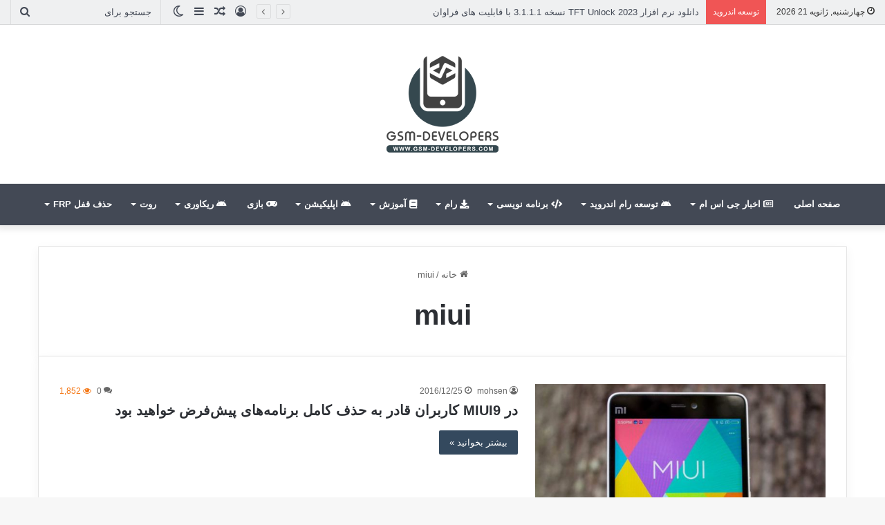

--- FILE ---
content_type: text/html; charset=UTF-8
request_url: https://www.gsm-developers.com/tag/miui/
body_size: 17090
content:
<!DOCTYPE html>
<html dir="rtl" lang="fa-IR" class="" data-skin="light">
<head>
	<meta charset="UTF-8" />
	<link rel="profile" href="https://gmpg.org/xfn/11" />
	
<meta http-equiv='x-dns-prefetch-control' content='on'>
<link rel='dns-prefetch' href='//cdnjs.cloudflare.com' />
<link rel='dns-prefetch' href='//ajax.googleapis.com' />
<link rel='dns-prefetch' href='//fonts.googleapis.com' />
<link rel='dns-prefetch' href='//fonts.gstatic.com' />
<link rel='dns-prefetch' href='//s.gravatar.com' />
<link rel='dns-prefetch' href='//www.google-analytics.com' />
<meta name='robots' content='index, follow, max-image-preview:large, max-snippet:-1, max-video-preview:-1' />
	<style>img:is([sizes="auto" i], [sizes^="auto," i]) { contain-intrinsic-size: 3000px 1500px }</style>
	
	<!-- This site is optimized with the Yoast SEO plugin v26.8 - https://yoast.com/product/yoast-seo-wordpress/ -->
	<title>miui بایگانی - پرتال توسعه دهندگان موبایل | Gsm-developers</title>
	<link rel="canonical" href="https://www.gsm-developers.com/tag/miui/" />
	<script type="application/ld+json" class="yoast-schema-graph">{"@context":"https://schema.org","@graph":[{"@type":"CollectionPage","@id":"https://www.gsm-developers.com/tag/miui/","url":"https://www.gsm-developers.com/tag/miui/","name":"miui بایگانی - پرتال توسعه دهندگان موبایل | Gsm-developers","isPartOf":{"@id":"https://www.gsm-developers.com/#website"},"primaryImageOfPage":{"@id":"https://www.gsm-developers.com/tag/miui/#primaryimage"},"image":{"@id":"https://www.gsm-developers.com/tag/miui/#primaryimage"},"thumbnailUrl":"https://www.gsm-developers.com/wp-content/uploads/2016/12/Users-Will-be-Able-To-Delete-System-Apps-in-MIUI-9.jpg","breadcrumb":{"@id":"https://www.gsm-developers.com/tag/miui/#breadcrumb"},"inLanguage":"fa-IR"},{"@type":"ImageObject","inLanguage":"fa-IR","@id":"https://www.gsm-developers.com/tag/miui/#primaryimage","url":"https://www.gsm-developers.com/wp-content/uploads/2016/12/Users-Will-be-Able-To-Delete-System-Apps-in-MIUI-9.jpg","contentUrl":"https://www.gsm-developers.com/wp-content/uploads/2016/12/Users-Will-be-Able-To-Delete-System-Apps-in-MIUI-9.jpg","width":740,"height":410},{"@type":"BreadcrumbList","@id":"https://www.gsm-developers.com/tag/miui/#breadcrumb","itemListElement":[{"@type":"ListItem","position":1,"name":"خانه","item":"https://www.gsm-developers.com/"},{"@type":"ListItem","position":2,"name":"miui"}]},{"@type":"WebSite","@id":"https://www.gsm-developers.com/#website","url":"https://www.gsm-developers.com/","name":"پرتال توسعه دهندگان موبایل | Gsm-developers","description":"جی اس ام دولوپرز، جامعه موبایل و توسعه موبایل به زبان پارسی","publisher":{"@id":"https://www.gsm-developers.com/#/schema/person/34bd06679a7e78b492086482d90e4ce8"},"alternateName":"سایت جی اس ام دولوپرز","potentialAction":[{"@type":"SearchAction","target":{"@type":"EntryPoint","urlTemplate":"https://www.gsm-developers.com/?s={search_term_string}"},"query-input":{"@type":"PropertyValueSpecification","valueRequired":true,"valueName":"search_term_string"}}],"inLanguage":"fa-IR"},{"@type":["Person","Organization"],"@id":"https://www.gsm-developers.com/#/schema/person/34bd06679a7e78b492086482d90e4ce8","name":"MINGW","image":{"@type":"ImageObject","inLanguage":"fa-IR","@id":"https://www.gsm-developers.com/#/schema/person/image/","url":"https://www.gsm-developers.com/wp-content/uploads/2023/08/photo_2023-03-26_16-45-33.jpg","contentUrl":"https://www.gsm-developers.com/wp-content/uploads/2023/08/photo_2023-03-26_16-45-33.jpg","width":640,"height":640,"caption":"MINGW"},"logo":{"@id":"https://www.gsm-developers.com/#/schema/person/image/"}}]}</script>
	<!-- / Yoast SEO plugin. -->


<link rel='dns-prefetch' href='//cdnjs.cloudflare.com' />
<link rel='dns-prefetch' href='//maxcdn.bootstrapcdn.com' />
		<script type="text/javascript">try{if("undefined"!=typeof localStorage){var tieSkin=localStorage.getItem("tie-skin"),html=document.getElementsByTagName("html")[0].classList,htmlSkin="light";if(html.contains("dark-skin")&&(htmlSkin="dark"),null!=tieSkin&&tieSkin!=htmlSkin){html.add("tie-skin-inverted");var tieSkinInverted=!0}"dark"==tieSkin?html.add("dark-skin"):"light"==tieSkin&&html.remove("dark-skin")}}catch(t){console.log(t)}</script>
		
		<style type="text/css">
			:root{
			
					--main-nav-background: #1f2024;
					--main-nav-secondry-background: rgba(0,0,0,0.2);
					--main-nav-primary-color: #0088ff;
					--main-nav-contrast-primary-color: #FFFFFF;
					--main-nav-text-color: #FFFFFF;
					--main-nav-secondry-text-color: rgba(225,255,255,0.5);
					--main-nav-main-border-color: rgba(255,255,255,0.07);
					--main-nav-secondry-border-color: rgba(255,255,255,0.04);
				
			}
		</style>
	<meta name="viewport" content="width=device-width, initial-scale=1.0" /><script type="text/javascript">
/* <![CDATA[ */
window._wpemojiSettings = {"baseUrl":"https:\/\/s.w.org\/images\/core\/emoji\/15.0.3\/72x72\/","ext":".png","svgUrl":"https:\/\/s.w.org\/images\/core\/emoji\/15.0.3\/svg\/","svgExt":".svg","source":{"concatemoji":"https:\/\/www.gsm-developers.com\/wp-includes\/js\/wp-emoji-release.min.js?ver=6.7.4"}};
/*! This file is auto-generated */
!function(i,n){var o,s,e;function c(e){try{var t={supportTests:e,timestamp:(new Date).valueOf()};sessionStorage.setItem(o,JSON.stringify(t))}catch(e){}}function p(e,t,n){e.clearRect(0,0,e.canvas.width,e.canvas.height),e.fillText(t,0,0);var t=new Uint32Array(e.getImageData(0,0,e.canvas.width,e.canvas.height).data),r=(e.clearRect(0,0,e.canvas.width,e.canvas.height),e.fillText(n,0,0),new Uint32Array(e.getImageData(0,0,e.canvas.width,e.canvas.height).data));return t.every(function(e,t){return e===r[t]})}function u(e,t,n){switch(t){case"flag":return n(e,"\ud83c\udff3\ufe0f\u200d\u26a7\ufe0f","\ud83c\udff3\ufe0f\u200b\u26a7\ufe0f")?!1:!n(e,"\ud83c\uddfa\ud83c\uddf3","\ud83c\uddfa\u200b\ud83c\uddf3")&&!n(e,"\ud83c\udff4\udb40\udc67\udb40\udc62\udb40\udc65\udb40\udc6e\udb40\udc67\udb40\udc7f","\ud83c\udff4\u200b\udb40\udc67\u200b\udb40\udc62\u200b\udb40\udc65\u200b\udb40\udc6e\u200b\udb40\udc67\u200b\udb40\udc7f");case"emoji":return!n(e,"\ud83d\udc26\u200d\u2b1b","\ud83d\udc26\u200b\u2b1b")}return!1}function f(e,t,n){var r="undefined"!=typeof WorkerGlobalScope&&self instanceof WorkerGlobalScope?new OffscreenCanvas(300,150):i.createElement("canvas"),a=r.getContext("2d",{willReadFrequently:!0}),o=(a.textBaseline="top",a.font="600 32px Arial",{});return e.forEach(function(e){o[e]=t(a,e,n)}),o}function t(e){var t=i.createElement("script");t.src=e,t.defer=!0,i.head.appendChild(t)}"undefined"!=typeof Promise&&(o="wpEmojiSettingsSupports",s=["flag","emoji"],n.supports={everything:!0,everythingExceptFlag:!0},e=new Promise(function(e){i.addEventListener("DOMContentLoaded",e,{once:!0})}),new Promise(function(t){var n=function(){try{var e=JSON.parse(sessionStorage.getItem(o));if("object"==typeof e&&"number"==typeof e.timestamp&&(new Date).valueOf()<e.timestamp+604800&&"object"==typeof e.supportTests)return e.supportTests}catch(e){}return null}();if(!n){if("undefined"!=typeof Worker&&"undefined"!=typeof OffscreenCanvas&&"undefined"!=typeof URL&&URL.createObjectURL&&"undefined"!=typeof Blob)try{var e="postMessage("+f.toString()+"("+[JSON.stringify(s),u.toString(),p.toString()].join(",")+"));",r=new Blob([e],{type:"text/javascript"}),a=new Worker(URL.createObjectURL(r),{name:"wpTestEmojiSupports"});return void(a.onmessage=function(e){c(n=e.data),a.terminate(),t(n)})}catch(e){}c(n=f(s,u,p))}t(n)}).then(function(e){for(var t in e)n.supports[t]=e[t],n.supports.everything=n.supports.everything&&n.supports[t],"flag"!==t&&(n.supports.everythingExceptFlag=n.supports.everythingExceptFlag&&n.supports[t]);n.supports.everythingExceptFlag=n.supports.everythingExceptFlag&&!n.supports.flag,n.DOMReady=!1,n.readyCallback=function(){n.DOMReady=!0}}).then(function(){return e}).then(function(){var e;n.supports.everything||(n.readyCallback(),(e=n.source||{}).concatemoji?t(e.concatemoji):e.wpemoji&&e.twemoji&&(t(e.twemoji),t(e.wpemoji)))}))}((window,document),window._wpemojiSettings);
/* ]]> */
</script>
<style id='wp-emoji-styles-inline-css' type='text/css'>

	img.wp-smiley, img.emoji {
		display: inline !important;
		border: none !important;
		box-shadow: none !important;
		height: 1em !important;
		width: 1em !important;
		margin: 0 0.07em !important;
		vertical-align: -0.1em !important;
		background: none !important;
		padding: 0 !important;
	}
</style>
<style id='feedzy-rss-feeds-loop-style-inline-css' type='text/css'>
.wp-block-feedzy-rss-feeds-loop{display:grid;gap:24px;grid-template-columns:repeat(1,1fr)}@media(min-width:782px){.wp-block-feedzy-rss-feeds-loop.feedzy-loop-columns-2,.wp-block-feedzy-rss-feeds-loop.feedzy-loop-columns-3,.wp-block-feedzy-rss-feeds-loop.feedzy-loop-columns-4,.wp-block-feedzy-rss-feeds-loop.feedzy-loop-columns-5{grid-template-columns:repeat(2,1fr)}}@media(min-width:960px){.wp-block-feedzy-rss-feeds-loop.feedzy-loop-columns-2{grid-template-columns:repeat(2,1fr)}.wp-block-feedzy-rss-feeds-loop.feedzy-loop-columns-3{grid-template-columns:repeat(3,1fr)}.wp-block-feedzy-rss-feeds-loop.feedzy-loop-columns-4{grid-template-columns:repeat(4,1fr)}.wp-block-feedzy-rss-feeds-loop.feedzy-loop-columns-5{grid-template-columns:repeat(5,1fr)}}.wp-block-feedzy-rss-feeds-loop .wp-block-image.is-style-rounded img{border-radius:9999px}.wp-block-feedzy-rss-feeds-loop .wp-block-image:has(:is(img:not([src]),img[src=""])){display:none}

</style>
<link rel='stylesheet' id='edd-blocks-css' href='https://www.gsm-developers.com/wp-content/plugins/easy-digital-downloads/includes/blocks/assets/css/edd-blocks.css?ver=3.3.5.1' type='text/css' media='all' />
<style id='global-styles-inline-css' type='text/css'>
:root{--wp--preset--aspect-ratio--square: 1;--wp--preset--aspect-ratio--4-3: 4/3;--wp--preset--aspect-ratio--3-4: 3/4;--wp--preset--aspect-ratio--3-2: 3/2;--wp--preset--aspect-ratio--2-3: 2/3;--wp--preset--aspect-ratio--16-9: 16/9;--wp--preset--aspect-ratio--9-16: 9/16;--wp--preset--color--black: #000000;--wp--preset--color--cyan-bluish-gray: #abb8c3;--wp--preset--color--white: #ffffff;--wp--preset--color--pale-pink: #f78da7;--wp--preset--color--vivid-red: #cf2e2e;--wp--preset--color--luminous-vivid-orange: #ff6900;--wp--preset--color--luminous-vivid-amber: #fcb900;--wp--preset--color--light-green-cyan: #7bdcb5;--wp--preset--color--vivid-green-cyan: #00d084;--wp--preset--color--pale-cyan-blue: #8ed1fc;--wp--preset--color--vivid-cyan-blue: #0693e3;--wp--preset--color--vivid-purple: #9b51e0;--wp--preset--gradient--vivid-cyan-blue-to-vivid-purple: linear-gradient(135deg,rgba(6,147,227,1) 0%,rgb(155,81,224) 100%);--wp--preset--gradient--light-green-cyan-to-vivid-green-cyan: linear-gradient(135deg,rgb(122,220,180) 0%,rgb(0,208,130) 100%);--wp--preset--gradient--luminous-vivid-amber-to-luminous-vivid-orange: linear-gradient(135deg,rgba(252,185,0,1) 0%,rgba(255,105,0,1) 100%);--wp--preset--gradient--luminous-vivid-orange-to-vivid-red: linear-gradient(135deg,rgba(255,105,0,1) 0%,rgb(207,46,46) 100%);--wp--preset--gradient--very-light-gray-to-cyan-bluish-gray: linear-gradient(135deg,rgb(238,238,238) 0%,rgb(169,184,195) 100%);--wp--preset--gradient--cool-to-warm-spectrum: linear-gradient(135deg,rgb(74,234,220) 0%,rgb(151,120,209) 20%,rgb(207,42,186) 40%,rgb(238,44,130) 60%,rgb(251,105,98) 80%,rgb(254,248,76) 100%);--wp--preset--gradient--blush-light-purple: linear-gradient(135deg,rgb(255,206,236) 0%,rgb(152,150,240) 100%);--wp--preset--gradient--blush-bordeaux: linear-gradient(135deg,rgb(254,205,165) 0%,rgb(254,45,45) 50%,rgb(107,0,62) 100%);--wp--preset--gradient--luminous-dusk: linear-gradient(135deg,rgb(255,203,112) 0%,rgb(199,81,192) 50%,rgb(65,88,208) 100%);--wp--preset--gradient--pale-ocean: linear-gradient(135deg,rgb(255,245,203) 0%,rgb(182,227,212) 50%,rgb(51,167,181) 100%);--wp--preset--gradient--electric-grass: linear-gradient(135deg,rgb(202,248,128) 0%,rgb(113,206,126) 100%);--wp--preset--gradient--midnight: linear-gradient(135deg,rgb(2,3,129) 0%,rgb(40,116,252) 100%);--wp--preset--font-size--small: 13px;--wp--preset--font-size--medium: 20px;--wp--preset--font-size--large: 36px;--wp--preset--font-size--x-large: 42px;--wp--preset--spacing--20: 0.44rem;--wp--preset--spacing--30: 0.67rem;--wp--preset--spacing--40: 1rem;--wp--preset--spacing--50: 1.5rem;--wp--preset--spacing--60: 2.25rem;--wp--preset--spacing--70: 3.38rem;--wp--preset--spacing--80: 5.06rem;--wp--preset--shadow--natural: 6px 6px 9px rgba(0, 0, 0, 0.2);--wp--preset--shadow--deep: 12px 12px 50px rgba(0, 0, 0, 0.4);--wp--preset--shadow--sharp: 6px 6px 0px rgba(0, 0, 0, 0.2);--wp--preset--shadow--outlined: 6px 6px 0px -3px rgba(255, 255, 255, 1), 6px 6px rgba(0, 0, 0, 1);--wp--preset--shadow--crisp: 6px 6px 0px rgba(0, 0, 0, 1);}:where(.is-layout-flex){gap: 0.5em;}:where(.is-layout-grid){gap: 0.5em;}body .is-layout-flex{display: flex;}.is-layout-flex{flex-wrap: wrap;align-items: center;}.is-layout-flex > :is(*, div){margin: 0;}body .is-layout-grid{display: grid;}.is-layout-grid > :is(*, div){margin: 0;}:where(.wp-block-columns.is-layout-flex){gap: 2em;}:where(.wp-block-columns.is-layout-grid){gap: 2em;}:where(.wp-block-post-template.is-layout-flex){gap: 1.25em;}:where(.wp-block-post-template.is-layout-grid){gap: 1.25em;}.has-black-color{color: var(--wp--preset--color--black) !important;}.has-cyan-bluish-gray-color{color: var(--wp--preset--color--cyan-bluish-gray) !important;}.has-white-color{color: var(--wp--preset--color--white) !important;}.has-pale-pink-color{color: var(--wp--preset--color--pale-pink) !important;}.has-vivid-red-color{color: var(--wp--preset--color--vivid-red) !important;}.has-luminous-vivid-orange-color{color: var(--wp--preset--color--luminous-vivid-orange) !important;}.has-luminous-vivid-amber-color{color: var(--wp--preset--color--luminous-vivid-amber) !important;}.has-light-green-cyan-color{color: var(--wp--preset--color--light-green-cyan) !important;}.has-vivid-green-cyan-color{color: var(--wp--preset--color--vivid-green-cyan) !important;}.has-pale-cyan-blue-color{color: var(--wp--preset--color--pale-cyan-blue) !important;}.has-vivid-cyan-blue-color{color: var(--wp--preset--color--vivid-cyan-blue) !important;}.has-vivid-purple-color{color: var(--wp--preset--color--vivid-purple) !important;}.has-black-background-color{background-color: var(--wp--preset--color--black) !important;}.has-cyan-bluish-gray-background-color{background-color: var(--wp--preset--color--cyan-bluish-gray) !important;}.has-white-background-color{background-color: var(--wp--preset--color--white) !important;}.has-pale-pink-background-color{background-color: var(--wp--preset--color--pale-pink) !important;}.has-vivid-red-background-color{background-color: var(--wp--preset--color--vivid-red) !important;}.has-luminous-vivid-orange-background-color{background-color: var(--wp--preset--color--luminous-vivid-orange) !important;}.has-luminous-vivid-amber-background-color{background-color: var(--wp--preset--color--luminous-vivid-amber) !important;}.has-light-green-cyan-background-color{background-color: var(--wp--preset--color--light-green-cyan) !important;}.has-vivid-green-cyan-background-color{background-color: var(--wp--preset--color--vivid-green-cyan) !important;}.has-pale-cyan-blue-background-color{background-color: var(--wp--preset--color--pale-cyan-blue) !important;}.has-vivid-cyan-blue-background-color{background-color: var(--wp--preset--color--vivid-cyan-blue) !important;}.has-vivid-purple-background-color{background-color: var(--wp--preset--color--vivid-purple) !important;}.has-black-border-color{border-color: var(--wp--preset--color--black) !important;}.has-cyan-bluish-gray-border-color{border-color: var(--wp--preset--color--cyan-bluish-gray) !important;}.has-white-border-color{border-color: var(--wp--preset--color--white) !important;}.has-pale-pink-border-color{border-color: var(--wp--preset--color--pale-pink) !important;}.has-vivid-red-border-color{border-color: var(--wp--preset--color--vivid-red) !important;}.has-luminous-vivid-orange-border-color{border-color: var(--wp--preset--color--luminous-vivid-orange) !important;}.has-luminous-vivid-amber-border-color{border-color: var(--wp--preset--color--luminous-vivid-amber) !important;}.has-light-green-cyan-border-color{border-color: var(--wp--preset--color--light-green-cyan) !important;}.has-vivid-green-cyan-border-color{border-color: var(--wp--preset--color--vivid-green-cyan) !important;}.has-pale-cyan-blue-border-color{border-color: var(--wp--preset--color--pale-cyan-blue) !important;}.has-vivid-cyan-blue-border-color{border-color: var(--wp--preset--color--vivid-cyan-blue) !important;}.has-vivid-purple-border-color{border-color: var(--wp--preset--color--vivid-purple) !important;}.has-vivid-cyan-blue-to-vivid-purple-gradient-background{background: var(--wp--preset--gradient--vivid-cyan-blue-to-vivid-purple) !important;}.has-light-green-cyan-to-vivid-green-cyan-gradient-background{background: var(--wp--preset--gradient--light-green-cyan-to-vivid-green-cyan) !important;}.has-luminous-vivid-amber-to-luminous-vivid-orange-gradient-background{background: var(--wp--preset--gradient--luminous-vivid-amber-to-luminous-vivid-orange) !important;}.has-luminous-vivid-orange-to-vivid-red-gradient-background{background: var(--wp--preset--gradient--luminous-vivid-orange-to-vivid-red) !important;}.has-very-light-gray-to-cyan-bluish-gray-gradient-background{background: var(--wp--preset--gradient--very-light-gray-to-cyan-bluish-gray) !important;}.has-cool-to-warm-spectrum-gradient-background{background: var(--wp--preset--gradient--cool-to-warm-spectrum) !important;}.has-blush-light-purple-gradient-background{background: var(--wp--preset--gradient--blush-light-purple) !important;}.has-blush-bordeaux-gradient-background{background: var(--wp--preset--gradient--blush-bordeaux) !important;}.has-luminous-dusk-gradient-background{background: var(--wp--preset--gradient--luminous-dusk) !important;}.has-pale-ocean-gradient-background{background: var(--wp--preset--gradient--pale-ocean) !important;}.has-electric-grass-gradient-background{background: var(--wp--preset--gradient--electric-grass) !important;}.has-midnight-gradient-background{background: var(--wp--preset--gradient--midnight) !important;}.has-small-font-size{font-size: var(--wp--preset--font-size--small) !important;}.has-medium-font-size{font-size: var(--wp--preset--font-size--medium) !important;}.has-large-font-size{font-size: var(--wp--preset--font-size--large) !important;}.has-x-large-font-size{font-size: var(--wp--preset--font-size--x-large) !important;}
:where(.wp-block-post-template.is-layout-flex){gap: 1.25em;}:where(.wp-block-post-template.is-layout-grid){gap: 1.25em;}
:where(.wp-block-columns.is-layout-flex){gap: 2em;}:where(.wp-block-columns.is-layout-grid){gap: 2em;}
:root :where(.wp-block-pullquote){font-size: 1.5em;line-height: 1.6;}
</style>
<link rel='stylesheet' id='contact-form-7-css' href='https://www.gsm-developers.com/wp-content/plugins/contact-form-7/includes/css/styles.css?ver=6.1.4' type='text/css' media='all' />
<link rel='stylesheet' id='contact-form-7-rtl-css' href='https://www.gsm-developers.com/wp-content/plugins/contact-form-7/includes/css/styles-rtl.css?ver=6.1.4' type='text/css' media='all' />
<link rel='stylesheet' id='taqyeem-buttons-style-css' href='https://www.gsm-developers.com/wp-content/plugins/taqyeem-buttons/assets/style.css?ver=6.7.4' type='text/css' media='all' />
<link rel='stylesheet' id='edd-styles-css' href='https://www.gsm-developers.com/wp-content/plugins/easy-digital-downloads/assets/css/edd-rtl.min.css?ver=3.3.5.1' type='text/css' media='all' />
<link rel='stylesheet' id='font-awesome-css' href='//maxcdn.bootstrapcdn.com/font-awesome/4.6.2/css/font-awesome.min.css?ver=0.3.7' type='text/css' media='all' />
<link rel='stylesheet' id='amarkal-css' href='https://www.gsm-developers.com/wp-content/plugins/mivhak/vendor/askupa-software/amarkal-framework/Assets/css/amarkal.min.css?ver=0.3.7' type='text/css' media='all' />
<link rel='stylesheet' id='select2-css' href='https://www.gsm-developers.com/wp-content/plugins/mivhak/vendor/askupa-software/amarkal-framework/Assets/css/select2.min.css?ver=0.3.7' type='text/css' media='all' />
<link rel='stylesheet' id='mivhak-css' href='https://www.gsm-developers.com/wp-content/plugins/mivhak/assets/css/mivhak.min.css?ver=1.3.6' type='text/css' media='all' />
<link rel='stylesheet' id='js_composer_front-css' href='https://www.gsm-developers.com/wp-content/plugins/js_composer/assets/css/js_composer.min.css?ver=6.13.0' type='text/css' media='all' />
<link rel='stylesheet' id='hcb-style-css' href='https://www.gsm-developers.com/wp-content/plugins/highlighting-code-block/build/css/hcb--light.css?ver=2.0.1' type='text/css' media='all' />
<style id='hcb-style-inline-css' type='text/css'>
:root{--hcb--fz--base: 14px}:root{--hcb--fz--mobile: 13px}:root{--hcb--ff:Menlo, Consolas, "Hiragino Kaku Gothic ProN", "Hiragino Sans", Meiryo, sans-serif;}
</style>
<link rel='stylesheet' id='tie-css-base-css' href='https://www.gsm-developers.com/wp-content/themes/jannah/assets/css/base.min.css?ver=6.2.0' type='text/css' media='all' />
<link rel='stylesheet' id='tie-css-styles-css' href='https://www.gsm-developers.com/wp-content/themes/jannah/assets/css/style.min.css?ver=6.2.0' type='text/css' media='all' />
<link rel='stylesheet' id='tie-css-widgets-css' href='https://www.gsm-developers.com/wp-content/themes/jannah/assets/css/widgets.min.css?ver=6.2.0' type='text/css' media='all' />
<link rel='stylesheet' id='tie-css-helpers-css' href='https://www.gsm-developers.com/wp-content/themes/jannah/assets/css/helpers.min.css?ver=6.2.0' type='text/css' media='all' />
<link rel='stylesheet' id='tie-fontawesome5-css' href='https://www.gsm-developers.com/wp-content/themes/jannah/assets/css/fontawesome.css?ver=6.2.0' type='text/css' media='all' />
<link rel='stylesheet' id='tie-css-ilightbox-css' href='https://www.gsm-developers.com/wp-content/themes/jannah/assets/ilightbox/mac-skin/skin.css?ver=6.2.0' type='text/css' media='all' />
<link rel='stylesheet' id='tie-css-shortcodes-css' href='https://www.gsm-developers.com/wp-content/themes/jannah/assets/css/plugins/shortcodes.min.css?ver=6.2.0' type='text/css' media='all' />
<link rel='stylesheet' id='taqyeem-styles-css' href='https://www.gsm-developers.com/wp-content/themes/jannah/assets/css/plugins/taqyeem.min.css?ver=6.2.0' type='text/css' media='all' />
<link rel='stylesheet' id='tie-theme-rtl-css-css' href='https://www.gsm-developers.com/wp-content/themes/jannah/rtl.css?ver=6.7.4' type='text/css' media='all' />
<link rel='stylesheet' id='tie-theme-child-css-css' href='https://www.gsm-developers.com/wp-content/themes/jannah-child/style.css?ver=6.7.4' type='text/css' media='all' />
<link rel='stylesheet' id='tie-css-style-custom-css' href='https://www.gsm-developers.com/wp-content/themes/jannah/assets/custom-css/style-custom.css?ver=58003' type='text/css' media='all' />
<style id='tie-css-style-custom-inline-css' type='text/css'>
:root:root{--brand-color: #34495e;--dark-brand-color: #02172c;--bright-color: #FFFFFF;--base-color: #2c2f34;}#reading-position-indicator{box-shadow: 0 0 10px rgba( 52,73,94,0.7);}
</style>
<script type="text/javascript" src="https://www.gsm-developers.com/wp-includes/js/jquery/jquery.min.js?ver=3.7.1" id="jquery-core-js"></script>
<script type="text/javascript" src="https://www.gsm-developers.com/wp-includes/js/jquery/jquery-migrate.min.js?ver=3.4.1" id="jquery-migrate-js"></script>
<style type="text/css">
.feedzy-rss-link-icon:after {
	content: url("https://www.gsm-developers.com/wp-content/plugins/feedzy-rss-feeds/img/external-link.png");
	margin-left: 3px;
}
</style>
		<script type='text/javascript'>
/* <![CDATA[ */
var taqyeem = {"ajaxurl":"https://www.gsm-developers.com/wp-admin/admin-ajax.php" , "your_rating":"Your Rating:"};
/* ]]> */
</script>

<meta name="generator" content="Easy Digital Downloads v3.3.5.1" />
<meta http-equiv="X-UA-Compatible" content="IE=edge">
<meta name="generator" content="Powered by WPBakery Page Builder - drag and drop page builder for WordPress."/>
<link rel="icon" href="https://www.gsm-developers.com/wp-content/uploads/2021/05/cropped-Logo2-32x32.png" sizes="32x32" />
<link rel="icon" href="https://www.gsm-developers.com/wp-content/uploads/2021/05/cropped-Logo2-192x192.png" sizes="192x192" />
<link rel="apple-touch-icon" href="https://www.gsm-developers.com/wp-content/uploads/2021/05/cropped-Logo2-180x180.png" />
<meta name="msapplication-TileImage" content="https://www.gsm-developers.com/wp-content/uploads/2021/05/cropped-Logo2-270x270.png" />
<noscript><style> .wpb_animate_when_almost_visible { opacity: 1; }</style></noscript></head>

<body id="tie-body" class="rtl archive tag tag-miui tag-713 tie-no-js edd-js-none wrapper-has-shadow block-head-1 magazine1 is-desktop is-header-layout-2 full-width wpb-js-composer js-comp-ver-6.13.0 vc_responsive">


	<style>.edd-js-none .edd-has-js, .edd-js .edd-no-js, body.edd-js input.edd-no-js { display: none; }</style>
	<script>/* <![CDATA[ */(function(){var c = document.body.classList;c.remove('edd-js-none');c.add('edd-js');})();/* ]]> */</script>
	
<div class="background-overlay">

	<div id="tie-container" class="site tie-container">

		
		<div id="tie-wrapper">

			
<header id="theme-header" class="theme-header header-layout-2 main-nav-dark main-nav-default-dark main-nav-below no-stream-item top-nav-active top-nav-dark top-nav-default-dark top-nav-above has-shadow is-stretch-header has-normal-width-logo mobile-header-centered">
	
<nav id="top-nav" data-skin="search-in-top-nav" class="has-date-breaking-components top-nav header-nav has-breaking-news live-search-parent" aria-label="ناوبری ثانویه">
	<div class="container">
		<div class="topbar-wrapper">

			
					<div class="topbar-today-date tie-icon">
						چهارشنبه, ژانویه 21 2026					</div>
					
			<div class="tie-alignleft">
				
<div class="breaking controls-is-active">

	<span class="breaking-title">
		<span class="tie-icon-bolt breaking-icon" aria-hidden="true"></span>
		<span class="breaking-title-text">توسعه اندروید</span>
	</span>

	<ul id="breaking-news-in-header" class="breaking-news" data-type="flipY" data-arrows="true">

		
							<li class="news-item">
								<a href="https://www.gsm-developers.com/tft-unlock/">دانلود نرم افزار TFT Unlock 2023 نسخه 3.1.1.1 با قابلیت های فراوان</a>
							</li>

							
							<li class="news-item">
								<a href="https://www.gsm-developers.com/xiaomi-flash-tool-mod/">نرم افزار فلش گوشی های شیائومی بدون auth account</a>
							</li>

							
							<li class="news-item">
								<a href="https://www.gsm-developers.com/xu-tool/">معروفی نرم افزار XU-TOOL نسخه 2.0 برای برند Xiaomi</a>
							</li>

							
							<li class="news-item">
								<a href="https://www.gsm-developers.com/%d8%a2%d9%85%d9%88%d8%b2%d8%b4-%d8%a7%d8%b3%d8%aa%d9%81%d8%a7%d8%af%d9%87-%d8%a7%d8%b2adb-%d9%88-%da%a9%d8%a7%d8%b1%d8%a8%d8%b1%d8%af%db%8c-%d8%aa%d8%b1%db%8c%d9%86-%d8%af%d8%b3%d8%aa%d9%88%d8%b1/">آموزش استفاده از adb و کاربردی ترین دستورات آن</a>
							</li>

							
							<li class="news-item">
								<a href="https://www.gsm-developers.com/win10-x64-mobile-repair-edition/">ویندوز 10 نسخه x64 19045 مخصوص تعمیرکاران موبایل</a>
							</li>

							
							<li class="news-item">
								<a href="https://www.gsm-developers.com/freya/">دانلود رایگان نرم افزار فریا (Freya) نسخه 1.0.2.0 فلشر قدرتمند گوشی های سامسونگ</a>
							</li>

							
							<li class="news-item">
								<a href="https://www.gsm-developers.com/recovery-image-gallery-plus/">بازیابی تصاویر بعد از فراموشی رمز یا حذف گالری ویژه (گالری مخفی)</a>
							</li>

							
							<li class="news-item">
								<a href="https://www.gsm-developers.com/android-utility-v103-0-0-011042023/">دانلود نرم افزار رایگان Android Utility نسخه 103 برای برند های اندرویدی</a>
							</li>

							
							<li class="news-item">
								<a href="https://www.gsm-developers.com/lu-a6-tool/">دانلود نرم افزار رایگان LU-A6 نسخه 1.1 برای بایپس آیکلود</a>
							</li>

							
							<li class="news-item">
								<a href="https://www.gsm-developers.com/install-ubuntu-and-other-linux-distros-on-your-phone-using-termux/">آموزش نصب اوبونتو و سایر توزیع‌های لینوکس  با استفاده از Termux روی گوشی.</a>
							</li>

							
	</ul>
</div><!-- #breaking /-->
			</div><!-- .tie-alignleft /-->

			<div class="tie-alignright">
				<ul class="components">			<li class="search-bar menu-item custom-menu-link" aria-label="جستجو">
				<form method="get" id="search" action="https://www.gsm-developers.com/">
					<input id="search-input" class="is-ajax-search"  inputmode="search" type="text" name="s" title="جستجو برای" placeholder="جستجو برای" />
					<button id="search-submit" type="submit">
						<span class="tie-icon-search tie-search-icon" aria-hidden="true"></span>
						<span class="screen-reader-text">جستجو برای</span>
					</button>
				</form>
			</li>
				<li class="skin-icon menu-item custom-menu-link">
		<a href="#" class="change-skin" title="تغییر پوسته">
			<span class="tie-icon-moon change-skin-icon" aria-hidden="true"></span>
			<span class="screen-reader-text">تغییر پوسته</span>
		</a>
	</li>
		<li class="side-aside-nav-icon menu-item custom-menu-link">
		<a href="#">
			<span class="tie-icon-navicon" aria-hidden="true"></span>
			<span class="screen-reader-text">سایدبار</span>
		</a>
	</li>
		<li class="random-post-icon menu-item custom-menu-link">
		<a href="/tag/miui/?random-post=1" class="random-post" title="نوشته تصادفی" rel="nofollow">
			<span class="tie-icon-random" aria-hidden="true"></span>
			<span class="screen-reader-text">نوشته تصادفی</span>
		</a>
	</li>
	
	
		<li class=" popup-login-icon menu-item custom-menu-link">
			<a href="#" class="lgoin-btn tie-popup-trigger">
				<span class="tie-icon-author" aria-hidden="true"></span>
				<span class="screen-reader-text">ورود</span>			</a>
		</li>

			</ul><!-- Components -->			</div><!-- .tie-alignright /-->

		</div><!-- .topbar-wrapper /-->
	</div><!-- .container /-->
</nav><!-- #top-nav /-->

<div class="container header-container">
	<div class="tie-row logo-row">

		
		<div class="logo-wrapper">
			<div class="tie-col-md-4 logo-container clearfix">
				<div id="mobile-header-components-area_1" class="mobile-header-components"><ul class="components"><li class="mobile-component_search custom-menu-link">
				<a href="#" class="tie-search-trigger-mobile">
					<span class="tie-icon-search tie-search-icon" aria-hidden="true"></span>
					<span class="screen-reader-text">جستجو برای</span>
				</a>
			</li> <li class="mobile-component_skin custom-menu-link">
				<a href="#" class="change-skin" title="تغییر پوسته">
					<span class="tie-icon-moon change-skin-icon" aria-hidden="true"></span>
					<span class="screen-reader-text">تغییر پوسته</span>
				</a>
			</li></ul></div>
		<div id="logo" class="image-logo" >

			
			<a title="پرتال توسعه دهندگان موبایل | Gsm-developers" href="https://www.gsm-developers.com/">
				
				<picture class="tie-logo-default tie-logo-picture">
					
					<source class="tie-logo-source-default tie-logo-source" srcset="https://www.gsm-developers.com/wp-content/uploads/2021/05/ffa.png">
					<img class="tie-logo-img-default tie-logo-img" src="https://www.gsm-developers.com/wp-content/uploads/2021/05/ffa.png" alt="پرتال توسعه دهندگان موبایل | Gsm-developers" width="300" height="150" style="max-height:150px; width: auto;" />
				</picture>
						</a>

			
		</div><!-- #logo /-->

		<div id="mobile-header-components-area_2" class="mobile-header-components"><ul class="components"><li class="mobile-component_menu custom-menu-link"><a href="#" id="mobile-menu-icon" class=""><span class="tie-mobile-menu-icon tie-icon-grid-4"></span><span class="screen-reader-text">منو</span></a></li></ul></div>			</div><!-- .tie-col /-->
		</div><!-- .logo-wrapper /-->

		
	</div><!-- .tie-row /-->
</div><!-- .container /-->

<div class="main-nav-wrapper">
	<nav id="main-nav"  class="main-nav header-nav"  aria-label="منوی اصلی">
		<div class="container">

			<div class="main-menu-wrapper">

				
				<div id="menu-components-wrap">

					


					<div class="main-menu main-menu-wrap tie-alignleft">
						<div id="main-nav-menu" class="main-menu header-menu"><ul id="menu-main-menu" class="menu"><li id="menu-item-17689" class="menu-item menu-item-type-custom menu-item-object-custom menu-item-home menu-item-17689"><a href="https://www.gsm-developers.com/">صفحه اصلی</a></li>
<li id="menu-item-17736" class="menu-item menu-item-type-custom menu-item-object-custom menu-item-has-children menu-item-17736 menu-item-has-icon"><a href="#"> <span aria-hidden="true" class="tie-menu-icon far fa-newspaper"></span> اخبار جی اس ام</a>
<ul class="sub-menu menu-sub-content">
	<li id="menu-item-17737" class="menu-item menu-item-type-taxonomy menu-item-object-category menu-item-17737"><a href="https://www.gsm-developers.com/category/news/">جدیدترین اخبارهای دنیای gsm</a></li>
	<li id="menu-item-17714" class="menu-item menu-item-type-taxonomy menu-item-object-category menu-item-17714"><a href="https://www.gsm-developers.com/category/news/gsm-wiki/"> <span aria-hidden="true" class="tie-menu-icon fab fa-wikipedia-w"></span> ویکی جی اس ام</a></li>
</ul>
</li>
<li id="menu-item-11694" class="menu-item menu-item-type-taxonomy menu-item-object-category menu-item-has-children menu-item-11694 menu-item-has-icon"><a href="https://www.gsm-developers.com/category/android-firmware-development/"> <span aria-hidden="true" class="tie-menu-icon fab fa-android"></span> توسعه رام اندروید</a>
<ul class="sub-menu menu-sub-content">
	<li id="menu-item-11696" class="menu-item menu-item-type-taxonomy menu-item-object-category menu-item-11696"><a href="https://www.gsm-developers.com/category/android-firmware-development/various-education-cook-firmware-android/">آموزش های متفرقه</a></li>
	<li id="menu-item-11695" class="menu-item menu-item-type-taxonomy menu-item-object-category menu-item-11695"><a href="https://www.gsm-developers.com/category/android-firmware-development/edit-training-apk/">آموزش ویرایش apk</a></li>
	<li id="menu-item-11697" class="menu-item menu-item-type-taxonomy menu-item-object-category menu-item-11697"><a href="https://www.gsm-developers.com/category/android-firmware-development/kernel-and-partition-information/">کرنل ها و پارتیشن ها</a></li>
	<li id="menu-item-11700" class="menu-item menu-item-type-taxonomy menu-item-object-category menu-item-11700"><a href="https://www.gsm-developers.com/category/android-firmware-development/the-introduction-of-android-firmware-editing-tools/">ابزار های کوک فریمور</a></li>
	<li id="menu-item-11699" class="menu-item menu-item-type-taxonomy menu-item-object-category menu-item-11699"><a href="https://www.gsm-developers.com/category/android-firmware-development/android-firmware-development-2-0-to-7-0/">نسخه های 2.0 تا نسخه 7.0</a></li>
	<li id="menu-item-11689" class="menu-item menu-item-type-taxonomy menu-item-object-category menu-item-11689"><a href="https://www.gsm-developers.com/category/android-firmware-development/android-development-training-with-linux/">آموزش توسعه رامهای اندروید با linux</a></li>
</ul>
</li>
<li id="menu-item-11690" class="menu-item menu-item-type-taxonomy menu-item-object-category menu-item-has-children menu-item-11690 menu-item-has-icon"><a href="https://www.gsm-developers.com/category/android-programming/"> <span aria-hidden="true" class="tie-menu-icon fas fa-code"></span> برنامه نویسی</a>
<ul class="sub-menu menu-sub-content">
	<li id="menu-item-14877" class="menu-item menu-item-type-custom menu-item-object-custom menu-item-14877"><a href="https://www.gsm-developers.com/learn-android-programming-android-studio/">آموزش برنامه با android studio</a></li>
	<li id="menu-item-16549" class="menu-item menu-item-type-custom menu-item-object-custom menu-item-16549"><a href="https://www.gsm-developers.com/learn-java-programming/">آموزش برنامه نویسی java (پیش نیاز اندروید)</a></li>
	<li id="menu-item-14445" class="menu-item menu-item-type-taxonomy menu-item-object-category menu-item-14445"><a href="https://www.gsm-developers.com/category/android-programming/source-code-from-apk/">جدیدترین سورس نرم افزارهای اندروید</a></li>
</ul>
</li>
<li id="menu-item-17800" class="menu-item menu-item-type-taxonomy menu-item-object-category menu-item-has-children menu-item-17800 menu-item-has-icon"><a href="https://www.gsm-developers.com/category/firmware/"> <span aria-hidden="true" class="tie-menu-icon fas fa-download"></span> رام</a>
<ul class="sub-menu menu-sub-content">
	<li id="menu-item-17798" class="menu-item menu-item-type-taxonomy menu-item-object-category menu-item-17798"><a href="https://www.gsm-developers.com/category/firmware/custom-rom/">کاستوم رام ها</a></li>
	<li id="menu-item-17807" class="menu-item menu-item-type-taxonomy menu-item-object-category menu-item-has-children menu-item-17807"><a href="https://www.gsm-developers.com/category/firmware/stock-rom/">رسمی</a>
	<ul class="sub-menu menu-sub-content">
		<li id="menu-item-17801" class="menu-item menu-item-type-taxonomy menu-item-object-category menu-item-17801"><a href="https://www.gsm-developers.com/category/firmware/stock-rom/huawei/">هوآوی</a></li>
		<li id="menu-item-17802" class="menu-item menu-item-type-taxonomy menu-item-object-category menu-item-17802"><a href="https://www.gsm-developers.com/category/firmware/stock-rom/htc/">اچ تی سی</a></li>
		<li id="menu-item-17803" class="menu-item menu-item-type-taxonomy menu-item-object-category menu-item-17803"><a href="https://www.gsm-developers.com/category/firmware/stock-rom/lg/">الجی</a></li>
		<li id="menu-item-17804" class="menu-item menu-item-type-taxonomy menu-item-object-category menu-item-17804"><a href="https://www.gsm-developers.com/category/firmware/stock-rom/other-brands-stock-rom/">دیگر مدل ها</a></li>
		<li id="menu-item-17805" class="menu-item menu-item-type-taxonomy menu-item-object-category menu-item-17805"><a href="https://www.gsm-developers.com/category/firmware/stock-rom/samsung/">سامسونگ</a></li>
		<li id="menu-item-17806" class="menu-item menu-item-type-taxonomy menu-item-object-category menu-item-17806"><a href="https://www.gsm-developers.com/category/firmware/stock-rom/sony/">سونی</a></li>
	</ul>
</li>
</ul>
</li>
<li id="menu-item-17704" class="menu-item menu-item-type-taxonomy menu-item-object-category menu-item-has-children menu-item-17704 menu-item-has-icon"><a href="https://www.gsm-developers.com/category/tutorial-mobile-repair/"> <span aria-hidden="true" class="tie-menu-icon fas fa-book"></span> آموزش</a>
<ul class="sub-menu menu-sub-content">
	<li id="menu-item-32636" class="menu-item menu-item-type-taxonomy menu-item-object-category menu-item-32636"><a href="https://www.gsm-developers.com/category/tutorial-mobile-repair/beginner-training/">آموزش های مبتدی</a></li>
	<li id="menu-item-17722" class="menu-item menu-item-type-taxonomy menu-item-object-category menu-item-17722"><a href="https://www.gsm-developers.com/category/tutorial-mobile-repair/apple-tutorial-android/">گوشی های اپل</a></li>
	<li id="menu-item-17724" class="menu-item menu-item-type-taxonomy menu-item-object-category menu-item-17724"><a href="https://www.gsm-developers.com/category/tutorial-mobile-repair/samsung-tutorial-android/">گوشی های سامسونگ</a></li>
	<li id="menu-item-17725" class="menu-item menu-item-type-taxonomy menu-item-object-category menu-item-17725"><a href="https://www.gsm-developers.com/category/tutorial-mobile-repair/sony-tutorial-android/">گوشی های سونی</a></li>
	<li id="menu-item-17728" class="menu-item menu-item-type-taxonomy menu-item-object-category menu-item-17728"><a href="https://www.gsm-developers.com/category/tutorial-mobile-repair/huawei-tutorial-android/">گوشی های هوآوی</a></li>
	<li id="menu-item-17721" class="menu-item menu-item-type-taxonomy menu-item-object-category menu-item-17721"><a href="https://www.gsm-developers.com/category/tutorial-mobile-repair/lg-tutorial-android/">گوشی های LG</a></li>
	<li id="menu-item-17723" class="menu-item menu-item-type-taxonomy menu-item-object-category menu-item-17723"><a href="https://www.gsm-developers.com/category/tutorial-mobile-repair/htc-tutorial-android/">گوشی های اچ تی سی</a></li>
	<li id="menu-item-17726" class="menu-item menu-item-type-taxonomy menu-item-object-category menu-item-17726"><a href="https://www.gsm-developers.com/category/tutorial-mobile-repair/xiaomi-tutorial-android/">گوشی های شیائومی</a></li>
	<li id="menu-item-17727" class="menu-item menu-item-type-taxonomy menu-item-object-category menu-item-17727"><a href="https://www.gsm-developers.com/category/tutorial-mobile-repair/nokia-tutorial-android/">گوشی های نوکیا</a></li>
	<li id="menu-item-17705" class="menu-item menu-item-type-taxonomy menu-item-object-category menu-item-17705"><a href="https://www.gsm-developers.com/category/tutorial-mobile-repair/iranian-brands/">برندهای ایرانی</a></li>
	<li id="menu-item-17729" class="menu-item menu-item-type-taxonomy menu-item-object-category menu-item-17729"><a href="https://www.gsm-developers.com/category/tutorial-mobile-repair/other-mobile/">مدلهای مختلف</a></li>
</ul>
</li>
<li id="menu-item-10285" class="menu-item menu-item-type-taxonomy menu-item-object-category menu-item-has-children menu-item-10285 menu-item-has-icon"><a href="https://www.gsm-developers.com/category/application/"> <span aria-hidden="true" class="tie-menu-icon fab fa-android"></span> اپلیکیشن</a>
<ul class="sub-menu menu-sub-content">
	<li id="menu-item-17699" class="menu-item menu-item-type-taxonomy menu-item-object-category menu-item-17699"><a href="https://www.gsm-developers.com/category/application/social/">اجتماعی</a></li>
	<li id="menu-item-17700" class="menu-item menu-item-type-taxonomy menu-item-object-category menu-item-17700"><a href="https://www.gsm-developers.com/category/application/security/">امنیتی</a></li>
	<li id="menu-item-17701" class="menu-item menu-item-type-taxonomy menu-item-object-category menu-item-17701"><a href="https://www.gsm-developers.com/category/application/entertainment/">سرگرمی</a></li>
	<li id="menu-item-17702" class="menu-item menu-item-type-taxonomy menu-item-object-category menu-item-17702"><a href="https://www.gsm-developers.com/category/application/productivity/">کاربردی</a></li>
	<li id="menu-item-17730" class="menu-item menu-item-type-taxonomy menu-item-object-category menu-item-17730"><a href="https://www.gsm-developers.com/category/application/management/">مدیریتی</a></li>
	<li id="menu-item-17731" class="menu-item menu-item-type-taxonomy menu-item-object-category menu-item-has-children menu-item-17731"><a href="https://www.gsm-developers.com/category/application/multi-media/">مولتی مدیا</a>
	<ul class="sub-menu menu-sub-content">
		<li id="menu-item-17706" class="menu-item menu-item-type-taxonomy menu-item-object-category menu-item-17706"><a href="https://www.gsm-developers.com/category/application/multi-media/video-player/">پخش کننده ویدیو</a></li>
		<li id="menu-item-17707" class="menu-item menu-item-type-taxonomy menu-item-object-category menu-item-17707"><a href="https://www.gsm-developers.com/category/application/multi-media/picture/">عکس</a></li>
	</ul>
</li>
</ul>
</li>
<li id="menu-item-17703" class="menu-item menu-item-type-taxonomy menu-item-object-category menu-item-17703 menu-item-has-icon"><a href="https://www.gsm-developers.com/category/best-game-android/"> <span aria-hidden="true" class="tie-menu-icon fas fa-gamepad"></span> بازی</a></li>
<li id="menu-item-17708" class="menu-item menu-item-type-taxonomy menu-item-object-category menu-item-has-children menu-item-17708 menu-item-has-icon"><a href="https://www.gsm-developers.com/category/recovery-custom/"> <span aria-hidden="true" class="tie-menu-icon fab fa-android"></span> ریکاوری</a>
<ul class="sub-menu menu-sub-content">
	<li id="menu-item-17711" class="menu-item menu-item-type-taxonomy menu-item-object-category menu-item-17711"><a href="https://www.gsm-developers.com/category/recovery-custom/samsung-recovery-custom/">گوشی های سامسونگ</a></li>
	<li id="menu-item-17713" class="menu-item menu-item-type-taxonomy menu-item-object-category menu-item-17713"><a href="https://www.gsm-developers.com/category/recovery-custom/huawei-recovery-custom/">گوشی های هوآوی</a></li>
	<li id="menu-item-17709" class="menu-item menu-item-type-taxonomy menu-item-object-category menu-item-17709"><a href="https://www.gsm-developers.com/category/recovery-custom/htc-recovery-custom/">گوشی های اچ تی سی</a></li>
	<li id="menu-item-17710" class="menu-item menu-item-type-taxonomy menu-item-object-category menu-item-17710"><a href="https://www.gsm-developers.com/category/recovery-custom/lg-recovery-custom/">گوشی های الجی</a></li>
	<li id="menu-item-17712" class="menu-item menu-item-type-taxonomy menu-item-object-category menu-item-17712"><a href="https://www.gsm-developers.com/category/recovery-custom/other-brands-recovery-custom/">گوشی های مختلف</a></li>
</ul>
</li>
<li id="menu-item-17698" class="menu-item menu-item-type-taxonomy menu-item-object-category menu-item-has-children menu-item-17698"><a href="https://www.gsm-developers.com/category/tutorial-root-phones/">روت</a>
<ul class="sub-menu menu-sub-content">
	<li id="menu-item-17718" class="menu-item menu-item-type-taxonomy menu-item-object-category menu-item-17718"><a href="https://www.gsm-developers.com/category/tutorial-root-phones/samsung-tutorial-root-phones/">گوشی های سامسونگ</a></li>
	<li id="menu-item-17717" class="menu-item menu-item-type-taxonomy menu-item-object-category menu-item-17717"><a href="https://www.gsm-developers.com/category/tutorial-root-phones/htc-tutorial-root-phones/">گوشی های اچ تی سی</a></li>
	<li id="menu-item-17719" class="menu-item menu-item-type-taxonomy menu-item-object-category menu-item-17719"><a href="https://www.gsm-developers.com/category/tutorial-root-phones/huawei-tutorial-root-phones/">گوشی های هوآوی</a></li>
	<li id="menu-item-17716" class="menu-item menu-item-type-taxonomy menu-item-object-category menu-item-17716"><a href="https://www.gsm-developers.com/category/tutorial-root-phones/lg-tutorial-root-phones/">گوشی های الجی</a></li>
	<li id="menu-item-17715" class="menu-item menu-item-type-taxonomy menu-item-object-category menu-item-17715"><a href="https://www.gsm-developers.com/category/tutorial-root-phones/sony-tutorial-root-phones/">گوشی ها سونی</a></li>
	<li id="menu-item-17720" class="menu-item menu-item-type-taxonomy menu-item-object-category menu-item-17720"><a href="https://www.gsm-developers.com/category/tutorial-root-phones/other-brands/">مدلهای مختلف</a></li>
</ul>
</li>
<li id="menu-item-41076" class="menu-item menu-item-type-taxonomy menu-item-object-category menu-item-has-children menu-item-41076"><a href="https://www.gsm-developers.com/category/%d8%ad%d8%b0%d9%81-%d9%82%d9%81%d9%84-%d8%a7%d9%86%d8%af%d8%b1%d9%88%db%8c%d8%af/%d8%ad%d8%b0%d9%81-%d9%82%d9%81%d9%84-frp/">حذف قفل FRP</a>
<ul class="sub-menu menu-sub-content">
	<li id="menu-item-41077" class="menu-item menu-item-type-taxonomy menu-item-object-category menu-item-41077"><a href="https://www.gsm-developers.com/category/%d8%ad%d8%b0%d9%81-%d9%82%d9%81%d9%84-%d8%a7%d9%86%d8%af%d8%b1%d9%88%db%8c%d8%af/%d8%ad%d8%b0%d9%81-%d9%82%d9%81%d9%84-frp/%d8%aa%d9%85%d8%a7%d9%85%db%8c-%d8%a8%d8%b1%d9%86%d8%af-%d9%87%d8%a7/">تمامی برند ها</a></li>
</ul>
</li>
</ul></div>					</div><!-- .main-menu.tie-alignleft /-->

					
				</div><!-- #menu-components-wrap /-->
			</div><!-- .main-menu-wrapper /-->
		</div><!-- .container /-->

			</nav><!-- #main-nav /-->
</div><!-- .main-nav-wrapper /-->

</header>

		<script type="text/javascript">
			try{if("undefined"!=typeof localStorage){var header,mnIsDark=!1,tnIsDark=!1;(header=document.getElementById("theme-header"))&&((header=header.classList).contains("main-nav-default-dark")&&(mnIsDark=!0),header.contains("top-nav-default-dark")&&(tnIsDark=!0),"dark"==tieSkin?(header.add("main-nav-dark","top-nav-dark"),header.remove("main-nav-light","top-nav-light")):"light"==tieSkin&&(mnIsDark||(header.remove("main-nav-dark"),header.add("main-nav-light")),tnIsDark||(header.remove("top-nav-dark"),header.add("top-nav-light"))))}}catch(a){console.log(a)}
		</script>
		<div id="content" class="site-content container"><div id="main-content-row" class="tie-row main-content-row">
	<div class="main-content tie-col-md-12" role="main">

		

			<header class="entry-header-outer container-wrapper">
				<nav id="breadcrumb"><a href="https://www.gsm-developers.com/"><span class="tie-icon-home" aria-hidden="true"></span> خانه</a><em class="delimiter">/</em><span class="current">miui</span></nav><script type="application/ld+json">{"@context":"http:\/\/schema.org","@type":"BreadcrumbList","@id":"#Breadcrumb","itemListElement":[{"@type":"ListItem","position":1,"item":{"name":"\u062e\u0627\u0646\u0647","@id":"https:\/\/www.gsm-developers.com\/"}}]}</script><h1 class="page-title">miui</h1>			</header><!-- .entry-header-outer /-->

			
		<div class="mag-box wide-post-box">
			<div class="container-wrapper">
				<div class="mag-box-container clearfix">
					<ul id="posts-container" data-layout="default" data-settings="{'uncropped_image':'jannah-image-post','category_meta':true,'post_meta':true,'excerpt':'true','excerpt_length':'20','read_more':'true','read_more_text':false,'media_overlay':true,'title_length':0,'is_full':true,'is_category':false}" class="posts-items">
<li class="post-item  post-15833 post type-post status-publish format-standard has-post-thumbnail category-news tag-miui tag-miui9 tag-174 tie-standard">

	
			<a aria-label="در MIUI9 کاربران قادر به حذف کامل برنامه‌های پیش‌فرض خواهید بود" href="https://www.gsm-developers.com/users-will-be-able-to-delete-system-apps-in-miui-9/" class="post-thumb"><span class="post-cat-wrap"><span class="post-cat tie-cat-132">جدیدترین اخبارهای دنیای gsm</span></span>
			<div class="post-thumb-overlay-wrap">
				<div class="post-thumb-overlay">
					<span class="tie-icon tie-media-icon"></span>
				</div>
			</div>
		<img width="390" height="216" src="https://www.gsm-developers.com/wp-content/uploads/2016/12/Users-Will-be-Able-To-Delete-System-Apps-in-MIUI-9.jpg" class="attachment-jannah-image-large size-jannah-image-large wp-post-image" alt="" decoding="async" fetchpriority="high" srcset="https://www.gsm-developers.com/wp-content/uploads/2016/12/Users-Will-be-Able-To-Delete-System-Apps-in-MIUI-9.jpg 740w, https://www.gsm-developers.com/wp-content/uploads/2016/12/Users-Will-be-Able-To-Delete-System-Apps-in-MIUI-9-600x332.jpg 600w, https://www.gsm-developers.com/wp-content/uploads/2016/12/Users-Will-be-Able-To-Delete-System-Apps-in-MIUI-9-300x166.jpg 300w" sizes="(max-width: 390px) 100vw, 390px" /></a>
	<div class="post-details">

		<div class="post-meta clearfix"><span class="author-meta single-author no-avatars"><span class="meta-item meta-author-wrapper meta-author-35"><span class="meta-author"><a href="https://www.gsm-developers.com/author/mohsen/" class="author-name tie-icon" title="mohsen">mohsen</a></span></span></span><span class="date meta-item tie-icon">2016/12/25</span><div class="tie-alignright"><span class="meta-comment tie-icon meta-item fa-before">0</span><span class="meta-views meta-item warm"><span class="tie-icon-fire" aria-hidden="true"></span> 1,852 </span></div></div><!-- .post-meta -->
		<h2 class="post-title"><a href="https://www.gsm-developers.com/users-will-be-able-to-delete-system-apps-in-miui-9/">در MIUI9 کاربران قادر به حذف کامل برنامه‌های پیش‌فرض خواهید بود</a></h2>

						<p class="post-excerpt"></p>
				<a class="more-link button" href="https://www.gsm-developers.com/users-will-be-able-to-delete-system-apps-in-miui-9/">بیشتر بخوانید &raquo;</a>	</div>
</li>

<li class="post-item  post-13264 post type-post status-publish format-standard has-post-thumbnail category-android-firmware-development category-various-education-cook-firmware-android tag-miui tag---miui tag-316 tag-714 tag-716 tie-standard">

	
			<a aria-label="آموزش کامل ساخت یا پورت رام MIUI" href="https://www.gsm-developers.com/%d8%a2%d9%85%d9%88%d8%b2%d8%b4-%da%a9%d8%a7%d9%85%d9%84-%d8%b3%d8%a7%d8%ae%d8%aa-%db%8c%d8%a7-%d9%be%d9%88%d8%b1%d8%aa-%d8%b1%d8%a7%d9%85-miui/" class="post-thumb"><span class="post-cat-wrap"><span class="post-cat tie-cat-441">آموزش های توسعه رام اندروید</span></span>
			<div class="post-thumb-overlay-wrap">
				<div class="post-thumb-overlay">
					<span class="tie-icon tie-media-icon"></span>
				</div>
			</div>
		<img width="390" height="177" src="https://www.gsm-developers.com/wp-content/uploads/2016/11/miui.jpg" class="attachment-jannah-image-large size-jannah-image-large wp-post-image" alt="" decoding="async" srcset="https://www.gsm-developers.com/wp-content/uploads/2016/11/miui.jpg 660w, https://www.gsm-developers.com/wp-content/uploads/2016/11/miui-300x136.jpg 300w" sizes="(max-width: 390px) 100vw, 390px" /></a>
	<div class="post-details">

		<div class="post-meta clearfix"><span class="author-meta single-author no-avatars"><span class="meta-item meta-author-wrapper meta-author-35"><span class="meta-author"><a href="https://www.gsm-developers.com/author/mohsen/" class="author-name tie-icon" title="mohsen">mohsen</a></span></span></span><span class="date meta-item tie-icon">2016/11/06</span><div class="tie-alignright"><span class="meta-comment tie-icon meta-item fa-before">9</span><span class="meta-views meta-item hot"><span class="tie-icon-fire" aria-hidden="true"></span> 3,549 </span></div></div><!-- .post-meta -->
		<h2 class="post-title"><a href="https://www.gsm-developers.com/%d8%a2%d9%85%d9%88%d8%b2%d8%b4-%da%a9%d8%a7%d9%85%d9%84-%d8%b3%d8%a7%d8%ae%d8%aa-%db%8c%d8%a7-%d9%be%d9%88%d8%b1%d8%aa-%d8%b1%d8%a7%d9%85-miui/">آموزش کامل ساخت یا پورت رام MIUI</a></h2>

						<p class="post-excerpt"></p>
				<a class="more-link button" href="https://www.gsm-developers.com/%d8%a2%d9%85%d9%88%d8%b2%d8%b4-%da%a9%d8%a7%d9%85%d9%84-%d8%b3%d8%a7%d8%ae%d8%aa-%db%8c%d8%a7-%d9%be%d9%88%d8%b1%d8%aa-%d8%b1%d8%a7%d9%85-miui/">بیشتر بخوانید &raquo;</a>	</div>
</li>

					</ul><!-- #posts-container /-->
					<div class="clearfix"></div>
				</div><!-- .mag-box-container /-->
			</div><!-- .container-wrapper /-->
		</div><!-- .mag-box /-->
	
	</div><!-- .main-content /-->

</div><!-- .main-content-row /--></div><!-- #content /-->
<footer id="footer" class="site-footer dark-skin dark-widgetized-area">

	
			<div id="footer-widgets-container">
				<div class="container">
									</div><!-- .container /-->
			</div><!-- #Footer-widgets-container /-->
			
			<div id="site-info" class="site-info">
				<div class="container">
					<div class="tie-row">
						<div class="tie-col-md-12">

							<div class="copyright-text copyright-text-first">کلیه حقوق مادی و معنوی سایت برای جی اس ام دولوپرز محفوظ است</div><ul class="social-icons"><li class="social-icons-item"><a class="social-link telegram-social-icon" rel="external noopener nofollow" target="_blank" href="https://t.me/gsmdevelopers"><span class="tie-social-icon tie-icon-paper-plane"></span><span class="screen-reader-text">تلگرام</span></a></li></ul> 

						</div><!-- .tie-col /-->
					</div><!-- .tie-row /-->
				</div><!-- .container /-->
			</div><!-- #site-info /-->
			
</footer><!-- #footer /-->


		<a id="go-to-top" class="go-to-top-button" href="#go-to-tie-body">
			<span class="tie-icon-angle-up"></span>
			<span class="screen-reader-text">دکمه بازگشت به بالا</span>
		</a>
	
		</div><!-- #tie-wrapper /-->

		
	<aside class=" side-aside normal-side dark-skin dark-widgetized-area slide-sidebar-desktop appear-from-right" aria-label="موقعیت سایدبار دوم" style="visibility: hidden;">
		<div data-height="100%" class="side-aside-wrapper has-custom-scroll">

			<a href="#" class="close-side-aside remove big-btn light-btn">
				<span class="screen-reader-text">بستن</span>
			</a><!-- .close-side-aside /-->


			
				<div id="mobile-container">

					
					<div id="mobile-menu" class="hide-menu-icons">
											</div><!-- #mobile-menu /-->

											<div id="mobile-social-icons" class="social-icons-widget solid-social-icons">
							<ul><li class="social-icons-item"><a class="social-link telegram-social-icon" rel="external noopener nofollow" target="_blank" href="https://t.me/gsmdevelopers"><span class="tie-social-icon tie-icon-paper-plane"></span><span class="screen-reader-text">تلگرام</span></a></li></ul> 
						</div><!-- #mobile-social-icons /-->
												<div id="mobile-search">
							<form role="search" method="get" class="search-form" action="https://www.gsm-developers.com/">
				<label>
					<span class="screen-reader-text">جستجو برای:</span>
					<input type="search" class="search-field" placeholder="جستجو &hellip;" value="" name="s" />
				</label>
				<input type="submit" class="search-submit" value="جستجو" />
			</form>						</div><!-- #mobile-search /-->
						
				</div><!-- #mobile-container /-->
			

							<div id="slide-sidebar-widgets">
									</div>
			
		</div><!-- .side-aside-wrapper /-->
	</aside><!-- .side-aside /-->

	
	</div><!-- #tie-container /-->
</div><!-- .background-overlay /-->

<div id="autocomplete-suggestions" class="autocomplete-suggestions"></div><div id="is-scroller-outer"><div id="is-scroller"></div></div><div id="fb-root"></div>		<div id="tie-popup-search-mobile" class="tie-popup tie-popup-search-wrap" style="display: none;">
			<a href="#" class="tie-btn-close remove big-btn light-btn">
				<span class="screen-reader-text">بستن</span>
			</a>
			<div class="popup-search-wrap-inner">

				<div class="live-search-parent pop-up-live-search" data-skin="live-search-popup" aria-label="جستجو">

										<form method="get" class="tie-popup-search-form" action="https://www.gsm-developers.com/">
							<input class="tie-popup-search-input is-ajax-search" inputmode="search" type="text" name="s" title="جستجو برای" autocomplete="off" placeholder="جستجو برای" />
							<button class="tie-popup-search-submit" type="submit">
								<span class="tie-icon-search tie-search-icon" aria-hidden="true"></span>
								<span class="screen-reader-text">جستجو برای</span>
							</button>
						</form>
						
				</div><!-- .pop-up-live-search /-->

			</div><!-- .popup-search-wrap-inner /-->
		</div><!-- .tie-popup-search-wrap /-->
			<div id="tie-popup-login" class="tie-popup" style="display: none;">
		<a href="#" class="tie-btn-close remove big-btn light-btn">
			<span class="screen-reader-text">بستن</span>
		</a>
		<div class="tie-popup-container">
			<div class="container-wrapper">
				<div class="widget login-widget">

					<div class="widget-title the-global-title">
						<div class="the-subtitle">ورود <span class="widget-title-icon tie-icon"></span></div>
					</div>

					<div class="widget-container">
						
	<div class="login-form">

		<form name="registerform" action="https://www.gsm-developers.com/wp-login.php" method="post">
			<input type="text" name="log" title="اسم کاربری" placeholder="اسم کاربری">
			<div class="pass-container">
				<input type="password" name="pwd" title="رمز عبور" placeholder="رمز عبور">
				<a class="forget-text" href="https://www.gsm-developers.com/wp-login.php?action=lostpassword&redirect_to=https%3A%2F%2Fwww.gsm-developers.com">رمز عبور را فراموش کرده اید؟</a>
			</div>

			<input type="hidden" name="redirect_to" value="/tag/miui/"/>
			<label for="rememberme" class="rememberme">
				<input id="rememberme" name="rememberme" type="checkbox" checked="checked" value="forever" /> مرا به خاطر بسپار			</label>

			<div class="g-recaptcha" style="transform: scale(0.9); -webkit-transform: scale(0.9); transform-origin: 0 0; -webkit-transform-origin: 0 0;" data-sitekey="6Lc8MzgUAAAAAERtebpJ_SzHB7rNqCXtjK3Mj6NB"></div>
			
			<button type="submit" class="button fullwidth login-submit">ورود</button>

					</form>

		<p class="register-link"><a rel="nofollow" href="https://www.gsm-developers.com/wp-login.php?action=register">آیا حساب کاربری ندارید؟</a></p>
	</div>
						</div><!-- .widget-container  /-->
				</div><!-- .login-widget  /-->
			</div><!-- .container-wrapper  /-->
		</div><!-- .tie-popup-container /-->
	</div><!-- .tie-popup /-->
	<script type="text/javascript" src="https://www.gsm-developers.com/wp-includes/js/dist/hooks.min.js?ver=4d63a3d491d11ffd8ac6" id="wp-hooks-js"></script>
<script type="text/javascript" src="https://www.gsm-developers.com/wp-includes/js/dist/i18n.min.js?ver=5e580eb46a90c2b997e6" id="wp-i18n-js"></script>
<script type="text/javascript" id="wp-i18n-js-after">
/* <![CDATA[ */
wp.i18n.setLocaleData( { 'text direction\u0004ltr': [ 'rtl' ] } );
/* ]]> */
</script>
<script type="text/javascript" src="https://www.gsm-developers.com/wp-content/plugins/contact-form-7/includes/swv/js/index.js?ver=6.1.4" id="swv-js"></script>
<script type="text/javascript" id="contact-form-7-js-translations">
/* <![CDATA[ */
( function( domain, translations ) {
	var localeData = translations.locale_data[ domain ] || translations.locale_data.messages;
	localeData[""].domain = domain;
	wp.i18n.setLocaleData( localeData, domain );
} )( "contact-form-7", {"translation-revision-date":"2026-01-04 22:17:13+0000","generator":"GlotPress\/4.0.3","domain":"messages","locale_data":{"messages":{"":{"domain":"messages","plural-forms":"nplurals=1; plural=0;","lang":"fa"},"This contact form is placed in the wrong place.":["\u0627\u06cc\u0646 \u0641\u0631\u0645 \u062a\u0645\u0627\u0633 \u062f\u0631 \u062c\u0627\u06cc \u0627\u0634\u062a\u0628\u0627\u0647\u06cc \u0642\u0631\u0627\u0631 \u062f\u0627\u062f\u0647 \u0634\u062f\u0647 \u0627\u0633\u062a."],"Error:":["\u062e\u0637\u0627:"]}},"comment":{"reference":"includes\/js\/index.js"}} );
/* ]]> */
</script>
<script type="text/javascript" id="contact-form-7-js-before">
/* <![CDATA[ */
var wpcf7 = {
    "api": {
        "root": "https:\/\/www.gsm-developers.com\/wp-json\/",
        "namespace": "contact-form-7\/v1"
    }
};
/* ]]> */
</script>
<script type="text/javascript" src="https://www.gsm-developers.com/wp-content/plugins/contact-form-7/includes/js/index.js?ver=6.1.4" id="contact-form-7-js"></script>
<script type="text/javascript" id="edd-ajax-js-extra">
/* <![CDATA[ */
var edd_scripts = {"ajaxurl":"https:\/\/www.gsm-developers.com\/wp-admin\/admin-ajax.php","position_in_cart":"","has_purchase_links":"0","already_in_cart_message":"\u0634\u0645\u0627 \u062f\u0631 \u062d\u0627\u0644 \u062d\u0627\u0636\u0631 \u0627\u06cc\u0646 \u0645\u0648\u0631\u062f \u0631\u0627 \u0628\u0647 \u0633\u0628\u062f \u062e\u0631\u06cc\u062f \u062e\u0648\u062f \u0627\u0636\u0627\u0641\u0647 \u06a9\u0631\u062f\u0647 \u0627\u06cc\u062f","empty_cart_message":"\u0633\u0628\u062f\u062e\u0631\u06cc\u062f \u062e\u0627\u0644\u06cc \u0627\u0633\u062a!","loading":"\u062f\u0631 \u062d\u0627\u0644 \u0628\u0627\u0631\u06af\u0630\u0627\u0631\u06cc","select_option":"\u0644\u0637\u0641\u0627\u064b \u06cc\u06a9 \u06af\u0632\u06cc\u0646\u0647 \u0631\u0627 \u0627\u0646\u062a\u062e\u0627\u0628 \u0646\u0645\u0627\u06cc\u06cc\u062f","is_checkout":"0","default_gateway":"","redirect_to_checkout":"1","checkout_page":"https:\/\/www.gsm-developers.com\/%d9%be%d8%b1%d8%af%d8%a7%d8%ae%d8%aa\/","permalinks":"1","quantities_enabled":"","taxes_enabled":"1","current_page":"15833"};
/* ]]> */
</script>
<script type="text/javascript" src="https://www.gsm-developers.com/wp-content/plugins/easy-digital-downloads/assets/js/edd-ajax.js?ver=3.3.5.1" id="edd-ajax-js"></script>
<script type="text/javascript" src="https://www.gsm-developers.com/wp-content/plugins/mivhak/vendor/askupa-software/amarkal-framework/Assets/js/select2.min.js?ver=0.3.7" id="select2-js"></script>
<script type="text/javascript" src="https://cdnjs.cloudflare.com/ajax/libs/ace/1.2.3/ace.js?ver=1.2.3" id="ace-editor-js"></script>
<script type="text/javascript" id="mivhak-js-extra">
/* <![CDATA[ */
var mivhak_settings = {"line_numbers":"","auto_assign":"","show_meta":"1","min_lines":"1","default_lang":"","font_size":"12","theme":"mono_industrial","version":"1.3.6","lang_list":{"abap":"ABAP","abc":"ABC","actionscript":"ActionScript","ada":"Ada","apache_conf":"ApacheConf","applescript":"AppleScript","asciidoc":"AsciiDoc","assembly_x86":"Assembly x86","autohotkey":"AutoHotkey","batchfile":"Batch File","c9search":"c9search","c_cpp":"C\/C++","cirru":"cirru","clojure":"Clojure","cobol":"COBOL","coffee":"CoffeeScript","coldfusion":"ColdFusion","csharp":"C#","css":"CSS","curly":"Curly","d":"D","dart":"Dart","diff":"diff","django":"Django","dockerfile":"Dockerfile","dot":"DOT","eiffel":"Eiffel","ejs":"EJS","elixir":"Elixir","elm":"Elm","erlang":"Erlang","forth":"Forth","ftl":"FTL","gcode":"G-Code","gherkin":"Gherkin","gitignore":"gitignore","glsl":"GLSL","gobstones":"gobstones","golang":"Go","groovy":"Groovy","haml":"Haml","handlebars":"Handlebars","haskell":"Haskell","haxe":"Haxe","html":"HTML","html_elixir":"HTML Elixir","html_ruby":"HTML Ruby","ini":"INI","io":"io","jack":"JACK","jade":"Jade","java":"Java","javascript":"JavaScript","json":"JSON","jsoniq":"JSONiq","jsp":"JSP","jsx":"JSX","julia":"Julia","latex":"LaTex","lean":"Lean","less":"Less","liquid":"Liquid","lisp":"Lisp","livescript":"LiveScript","logiql":"LogiQL","lsl":"LSL","lua":"Lua","luapage":"Luapage","lucene":"Lucene","makefile":"Makefile","markdown":"Markdown","mask":"Mask","matlab":"MATLAB","maze":"Maze","mel":"MEL","mipsassembler":"MIPS Assembler","mushcode":"MUSHCode","mysql":"MySQL","nix":"nix","nsis":"NSIS","objectivec":"Objective-C","ocaml":"OCaml","pascal":"Pascal","perl":"Perl","pgsql":"pgSQL","php":"PHP","plain_text":"Plain Text","powershell":"PowerShell","praat":"Praat","prolog":"Prolog","properties":"Properties","protobuf":"Protocol Bufffers","python":"Python","r":"R","razor":"Razor","rdoc":"RDoc","rhtml":"rhtml","rst":"reStructuredText","ruby":"Ruby","rust":"Rust","sass":"Sass","scad":"SCAD","scala":"Scala","scheme":"Scheme","scss":"SCSS","sh":"sh","sjs":"SJS","smarty":"Smarty","snippets":"Snippets","soy_template":"Soy Template","space":"Space","sql":"SQL","sqlserver":"SQLServer","stylus":"Stylus","svg":"SVG","swift":"Swift","swig":"Swig","tcl":"Tcl","tex":"Tex","text":"Text","textile":"Textile","toml":"Toml","twig":"Twig","typescript":"TypeScript","vala":"Vala","vbscript":"VBScript","velocity":"Velocity","verilog":"Verilog","vhdl":"VHDL","wollok":"Wollok","xml":"XML","xquery":"XQuery","yaml":"YAML"},"i18n":["line","lines","Copy this code to clipboard","Open this code in a new window","Wrap lines","Show code","About"]};
/* ]]> */
</script>
<script type="text/javascript" src="https://www.gsm-developers.com/wp-content/plugins/mivhak/assets/js/mivhak.min.js?ver=1.3.6" id="mivhak-js"></script>
<script type="text/javascript" src="https://www.gsm-developers.com/wp-content/plugins/highlighting-code-block/assets/js/prism.js?ver=2.0.1" id="hcb-prism-js"></script>
<script type="text/javascript" src="https://www.gsm-developers.com/wp-includes/js/clipboard.min.js?ver=2.0.11" id="clipboard-js"></script>
<script type="text/javascript" id="hcb-script-js-extra">
/* <![CDATA[ */
var hcbVars = {"showCopyBtn":"1","copyBtnLabel":"Copy code to clipboard"};
/* ]]> */
</script>
<script type="text/javascript" src="https://www.gsm-developers.com/wp-content/plugins/highlighting-code-block/build/js/hcb_script.js?ver=2.0.1" id="hcb-script-js"></script>
<script type="text/javascript" id="tie-scripts-js-extra">
/* <![CDATA[ */
var tie = {"is_rtl":"1","ajaxurl":"https:\/\/www.gsm-developers.com\/wp-admin\/admin-ajax.php","is_taqyeem_active":"1","is_sticky_video":"","mobile_menu_top":"","mobile_menu_active":"area_2","mobile_menu_parent":"","lightbox_all":"true","lightbox_gallery":"true","lightbox_skin":"mac","lightbox_thumb":"horizontal","lightbox_arrows":"true","is_singular":"","autoload_posts":"","reading_indicator":"true","lazyload":"","select_share":"true","select_share_twitter":"","select_share_facebook":"","select_share_linkedin":"","select_share_email":"","facebook_app_id":"5303202981","twitter_username":"","responsive_tables":"true","ad_blocker_detector":"","sticky_behavior":"upwards","sticky_desktop":"","sticky_mobile":"true","sticky_mobile_behavior":"default","ajax_loader":"<div class=\"loader-overlay\">\n\t\t\t\t<div class=\"spinner\">\n\t\t\t\t\t<div class=\"bounce1\"><\/div>\n\t\t\t\t\t<div class=\"bounce2\"><\/div>\n\t\t\t\t\t<div class=\"bounce3\"> <\/div>\n\t\t\t\t<\/div>\n\t\t\t<\/div>","type_to_search":"","lang_no_results":"\u0686\u06cc\u0632\u06cc \u067e\u06cc\u062f\u0627 \u0646\u0634\u062f","sticky_share_mobile":"","sticky_share_post":""};
/* ]]> */
</script>
<script type="text/javascript" src="https://www.gsm-developers.com/wp-content/themes/jannah/assets/js/scripts.min.js?ver=6.2.0" id="tie-scripts-js"></script>
<script type="text/javascript" src="https://www.gsm-developers.com/wp-content/themes/jannah/assets/ilightbox/lightbox.js?ver=6.2.0" id="tie-js-ilightbox-js"></script>
<script type="text/javascript" src="https://www.gsm-developers.com/wp-content/themes/jannah/assets/js/sliders.min.js?ver=6.2.0" id="tie-js-sliders-js"></script>
<script type="text/javascript" src="https://www.gsm-developers.com/wp-content/themes/jannah/assets/js/shortcodes.js?ver=6.2.0" id="tie-js-shortcodes-js"></script>
<script type="text/javascript" src="https://www.gsm-developers.com/wp-content/themes/jannah/assets/js/desktop.min.js?ver=6.2.0" id="tie-js-desktop-js"></script>
<script type="text/javascript" src="https://www.gsm-developers.com/wp-content/themes/jannah/assets/js/live-search.js?ver=6.2.0" id="tie-js-livesearch-js"></script>
<script type="text/javascript" src="https://www.gsm-developers.com/wp-content/themes/jannah/assets/js/br-news.js?ver=6.2.0" id="tie-js-breaking-js"></script>
        <script>if( typeof QTags !== 'undefined' ){QTags.addButton( 'pre', 'pre', '<pre>', '</pre>\n', 'p', '', 105 );}</script>
    		<script type='text/javascript'>
			!function(t){"use strict";t.loadCSS||(t.loadCSS=function(){});var e=loadCSS.relpreload={};if(e.support=function(){var e;try{e=t.document.createElement("link").relList.supports("preload")}catch(t){e=!1}return function(){return e}}(),e.bindMediaToggle=function(t){var e=t.media||"all";function a(){t.addEventListener?t.removeEventListener("load",a):t.attachEvent&&t.detachEvent("onload",a),t.setAttribute("onload",null),t.media=e}t.addEventListener?t.addEventListener("load",a):t.attachEvent&&t.attachEvent("onload",a),setTimeout(function(){t.rel="stylesheet",t.media="only x"}),setTimeout(a,3e3)},e.poly=function(){if(!e.support())for(var a=t.document.getElementsByTagName("link"),n=0;n<a.length;n++){var o=a[n];"preload"!==o.rel||"style"!==o.getAttribute("as")||o.getAttribute("data-loadcss")||(o.setAttribute("data-loadcss",!0),e.bindMediaToggle(o))}},!e.support()){e.poly();var a=t.setInterval(e.poly,500);t.addEventListener?t.addEventListener("load",function(){e.poly(),t.clearInterval(a)}):t.attachEvent&&t.attachEvent("onload",function(){e.poly(),t.clearInterval(a)})}"undefined"!=typeof exports?exports.loadCSS=loadCSS:t.loadCSS=loadCSS}("undefined"!=typeof global?global:this);
		</script>

		<script type='text/javascript'>
			var c = document.body.className;
			c = c.replace(/tie-no-js/, 'tie-js');
			document.body.className = c;
		</script>
		
<script defer src="https://static.cloudflareinsights.com/beacon.min.js/vcd15cbe7772f49c399c6a5babf22c1241717689176015" integrity="sha512-ZpsOmlRQV6y907TI0dKBHq9Md29nnaEIPlkf84rnaERnq6zvWvPUqr2ft8M1aS28oN72PdrCzSjY4U6VaAw1EQ==" data-cf-beacon='{"version":"2024.11.0","token":"bb8de399e4474650b5ef87b4ca2ac5ed","r":1,"server_timing":{"name":{"cfCacheStatus":true,"cfEdge":true,"cfExtPri":true,"cfL4":true,"cfOrigin":true,"cfSpeedBrain":true},"location_startswith":null}}' crossorigin="anonymous"></script>
</body>
</html>
